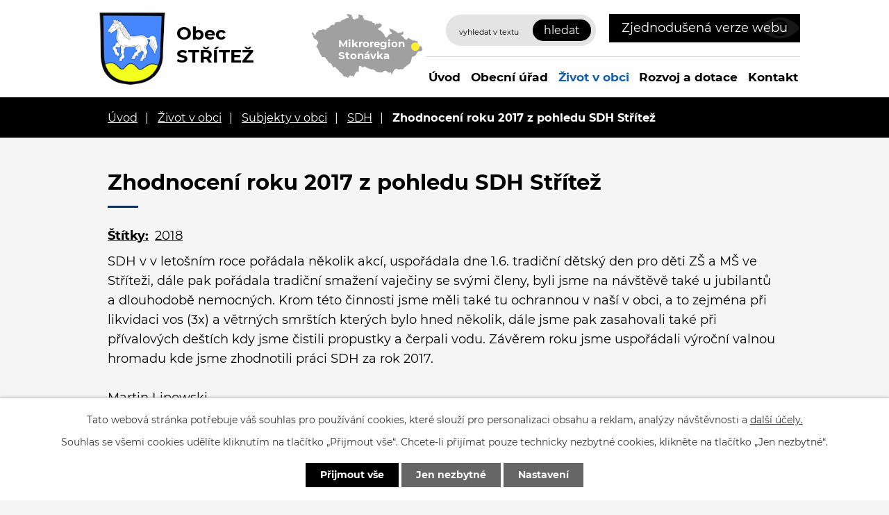

--- FILE ---
content_type: text/html; charset=utf-8
request_url: https://www.obecstritez.cz/shd/zhodnoceni-roku-2017-z-pohledu-sdh-stritez
body_size: 9495
content:
<!DOCTYPE html>
<html lang="cs" data-lang-system="cs">
	<head>



		<!--[if IE]><meta http-equiv="X-UA-Compatible" content="IE=EDGE"><![endif]-->
			<meta name="viewport" content="width=device-width, initial-scale=1, user-scalable=yes">
			<meta http-equiv="content-type" content="text/html; charset=utf-8" />
			<meta name="robots" content="index,follow" />
			<meta name="author" content="Antee s.r.o." />
			<meta name="description" content="SDH v v letošním roce pořádala několik akcí, uspořádala dne 1.6. tradiční dětský den pro děti ZŠ a MŠ ve Stříteži, dále pak pořádala tradiční smažení vaječiny se svými členy, byli jsme na návštěvě také u jubilantů a dlouhodobě nemocných. Krom této činnosti jsme měli také tu ochrannou v naší v obci, a to zejména při likvidaci vos (3x) a větrných smrštích kterých bylo hned několik, dále jsme pak zasahovali také při přívalových deštích kdy jsme čistili propustky a čerpali vodu. Závěrem roku jsme uspořádali výroční valnou hromadu kde jsme zhodnotili práci SDH za rok 2017.Martin Lipowski" />
			<meta name="viewport" content="width=device-width, initial-scale=1, user-scalable=yes" />
			<meta property="og:image" content="http://www.obecstritez.cz/image.php?oid=7718743" />
<title>Zhodnocení roku 2017 z pohledu SDH Střítež | Obec STŘÍTEŽ</title>

		<link rel="stylesheet" type="text/css" href="https://cdn.antee.cz/jqueryui/1.8.20/css/smoothness/jquery-ui-1.8.20.custom.css?v=2" integrity="sha384-969tZdZyQm28oZBJc3HnOkX55bRgehf7P93uV7yHLjvpg/EMn7cdRjNDiJ3kYzs4" crossorigin="anonymous" />
		<link rel="stylesheet" type="text/css" href="/style.php?nid=VlFXSkk=&amp;ver=1768399196" />
		<link rel="stylesheet" type="text/css" href="/css/libs.css?ver=1768399900" />
		<link rel="stylesheet" type="text/css" href="https://cdn.antee.cz/genericons/genericons/genericons.css?v=2" integrity="sha384-DVVni0eBddR2RAn0f3ykZjyh97AUIRF+05QPwYfLtPTLQu3B+ocaZm/JigaX0VKc" crossorigin="anonymous" />

		<script src="/js/jquery/jquery-3.0.0.min.js" ></script>
		<script src="/js/jquery/jquery-migrate-3.1.0.min.js" ></script>
		<script src="/js/jquery/jquery-ui.min.js" ></script>
		<script src="/js/jquery/jquery.ui.touch-punch.min.js" ></script>
		<script src="/js/libs.min.js?ver=1768399900" ></script>
		<script src="/js/ipo.min.js?ver=1768399889" ></script>
			<script src="/js/locales/cs.js?ver=1768399196" ></script>

			<script src='https://www.google.com/recaptcha/api.js?hl=cs&render=explicit' ></script>

		<link href="/rozpocty-a-financni-dokumenty?action=atom" type="application/atom+xml" rel="alternate" title="Rozpočty a finanční dokumenty">
		<link href="/uredni-deska?action=atom" type="application/atom+xml" rel="alternate" title="Úřední deska">
		<link href="/vyhlasky-zakony-a-usneseni-zastupitelstva?action=atom" type="application/atom+xml" rel="alternate" title="Usnesení zastupitelstva">
		<link href="/aktuality?action=atom" type="application/atom+xml" rel="alternate" title="Aktuality">
		<link href="/hrbitovy?action=atom" type="application/atom+xml" rel="alternate" title="Hřbitovy">
		<link href="/rozvoj-a-dotace?action=atom" type="application/atom+xml" rel="alternate" title="Rozvoj a dotace">
		<link href="/informace-podle-zakona-1061999sb?action=atom" type="application/atom+xml" rel="alternate" title="Informace podle zákona 106/1999Sb.">
		<link href="/formulare?action=atom" type="application/atom+xml" rel="alternate" title="Formuláře">
		<link href="/uzemni-plan?action=atom" type="application/atom+xml" rel="alternate" title="Územní plán">
		<link href="/zastupitelstvo-obce?action=atom" type="application/atom+xml" rel="alternate" title="Zastupitelstvo obce">
		<link href="/aktuality-v2?action=atom" type="application/atom+xml" rel="alternate" title="Aktuality">
		<link href="/kalendar-akci-zdroj?action=atom" type="application/atom+xml" rel="alternate" title="Kalendář akcí zdroj">
		<link href="/provozni-rad?action=atom" type="application/atom+xml" rel="alternate" title="Provozní řád">
		<link href="/vyhlasky?action=atom" type="application/atom+xml" rel="alternate" title="Vyhlášky">
<!-- 400 -->
<link rel="preload" href="/file.php?nid=18057&amp;oid=7722174" as="font" type="font/woff2" crossorigin="anonymous">
<!-- 700 -->
<link rel="preload" href="/file.php?nid=18057&amp;oid=7722172" as="font" type="font/woff2" crossorigin="anonymous">
<link href="/image.php?nid=18057&amp;oid=7722147" rel="icon" type="image/png">
<link rel="shortcut icon" href="/image.php?nid=18057&amp;oid=7722147">
<script>
ipo.api.live('body', function(el) {
//posun patičky
$(el).find("#ipocopyright").insertAfter("#ipocontainer");
//posun počasí
$(el).find(".ipoWeather").appendTo(".footer-weather");
//třída action-button na backlink
$(el).find(".backlink").addClass("action-button");
//akce a okolí
$(el).find(".event.clearfix > a").addClass("action-button");
$(el).find(".turistikaCZ.view-default .destination p:last-child > a").addClass("action-button");
//posun fulltext
$(el).find(".elasticSearchForm").appendTo(".header-fulltext");
//posun navigace
$(el).find("#iponavigation").insertBefore("#ipomain");
});
</script>




<link rel="preload" href="/image.php?nid=18057&amp;oid=7722200" as="image">
	</head>

	<body id="page7714938" class="subpage7714938 subpage7714843 subpage7711680"
			
			data-nid="18057"
			data-lid="CZ"
			data-oid="7714938"
			data-layout-pagewidth="1024"
			
			data-slideshow-timer="3"
			 data-ipo-meta-album="5"
						
				
				data-layout="responsive" data-viewport_width_responsive="1024"
			>



							<div id="snippet-cookiesConfirmation-euCookiesSnp">			<div id="cookieChoiceInfo" class="cookie-choices-info template_1">
					<p>Tato webová stránka potřebuje váš souhlas pro používání cookies, které slouží pro personalizaci obsahu a reklam, analýzy návštěvnosti a 
						<a class="cookie-button more" href="https://navody.antee.cz/cookies" target="_blank">další účely.</a>
					</p>
					<p>
						Souhlas se všemi cookies udělíte kliknutím na tlačítko „Přijmout vše“. Chcete-li přijímat pouze technicky nezbytné cookies, klikněte na tlačítko „Jen nezbytné“.
					</p>
				<div class="buttons">
					<a class="cookie-button action-button ajax" id="cookieChoiceButton" rel=”nofollow” href="/shd/zhodnoceni-roku-2017-z-pohledu-sdh-stritez?do=cookiesConfirmation-acceptAll">Přijmout vše</a>
					<a class="cookie-button cookie-button--settings action-button ajax" rel=”nofollow” href="/shd/zhodnoceni-roku-2017-z-pohledu-sdh-stritez?do=cookiesConfirmation-onlyNecessary">Jen nezbytné</a>
					<a class="cookie-button cookie-button--settings action-button ajax" rel=”nofollow” href="/shd/zhodnoceni-roku-2017-z-pohledu-sdh-stritez?do=cookiesConfirmation-openSettings">Nastavení</a>
				</div>
			</div>
</div>				<div id="ipocontainer">

			<div class="menu-toggler">

				<span>Menu</span>
				<span class="genericon genericon-menu"></span>
			</div>

			<span id="back-to-top">

				<i class="fa fa-angle-up"></i>
			</span>

			<div id="ipoheader">

				<div class="flex-container header-inner layout-container">
	<div class="header-inner__item">
		<a href="/" class="header-logo">
			<img src="/image.php?nid=18057&amp;oid=7722200" width="101" height="122" alt="znak Střítež">
			<span class="logo-title">
				<span class="logo-title__main">Obec<br><span>Střítež</span></span>
			</span>
		</a>
	</div>
	<div class="header-inner__item header-modules flex-container">
		<div class="header-map">
			<a href="https://www.stonavka.cz/" target="_blank" rel="noopener noreferrer">
				<img src="/image.php?nid=18057&amp;oid=7722161" alt="mapa mikroregion">
				<span>Mikroregion Stonávka</span>
			</a>
		</div>
		<div class="header-fulltext"> </div>
		<div class="header-blind">
			<a class="action-button" href="/zjednodusena-verze-webu">Zjednodušená verze webu</a>
		</div>
	</div>
</div>
<div class="elasticSearchForm elasticSearch-container" id="elasticSearch-form-7715300" >
	<h4 class="newsheader">Vyhledávání</h4>
	<div class="newsbody">
<form action="/shd/zhodnoceni-roku-2017-z-pohledu-sdh-stritez?do=headerSection-elasticSearchForm-7715300-form-submit" method="post" id="frm-headerSection-elasticSearchForm-7715300-form">
<label hidden="" for="frmform-q">Fulltextové vyhledávání</label><input type="text" placeholder="Vyhledat v textu" autocomplete="off" name="q" id="frmform-q" value=""> 			<input type="submit" value="Hledat" class="action-button">
			<div class="elasticSearch-autocomplete"></div>
</form>
	</div>
</div>

<script >

	app.index.requireElasticSearchAutocomplete('frmform-q', "\/vyhledavani?do=autocomplete");
</script>
			</div>

			<div id="ipotopmenuwrapper">

				<div id="ipotopmenu">
<h4 class="hiddenMenu">Horní menu</h4>
<ul class="topmenulevel1"><li class="topmenuitem1 noborder" id="ipomenu7686504"><a href="/">Úvod</a></li><li class="topmenuitem1" id="ipomenu7686505"><a href="/obecni-urad">Obecní úřad</a><ul class="topmenulevel2"><li class="topmenuitem2" id="ipomenu7686506"><a href="/zakladni-informace">Základní informace</a></li><li class="topmenuitem2" id="ipomenu7686507"><a href="/popis-uradu">Popis úřadu</a></li><li class="topmenuitem2" id="ipomenu7686508"><a href="/poskytovani-informaci-prijem-podani">Poskytování informací, příjem podání</a></li><li class="topmenuitem2" id="ipomenu7710845"><a href="/vyhlasky-zakony-a-usneseni-zastupitelstva">Usnesení zastupitelstva</a></li><li class="topmenuitem2" id="ipomenu8218819"><a href="/dulezite-zakony-a-smernice">Důležité zákony a Směrnice</a></li><li class="topmenuitem2" id="ipomenu10539804"><a href="/vyhlasky">Vyhlášky</a></li><li class="topmenuitem2" id="ipomenu7686510"><a href="/rozpocty-a-financni-dokumenty">Rozpočty a finanční dokumenty</a></li><li class="topmenuitem2" id="ipomenu7686511"><a href="/elektronicka-podatelna">Elektronická podatelna</a></li><li class="topmenuitem2" id="ipomenu7686512"><a href="/uredni-deska">Úřední deska</a></li><li class="topmenuitem2" id="ipomenu7714816"><a href="https://cro.justice.cz/" target="_blank">Registr oznámení</a></li><li class="topmenuitem2" id="ipomenu7686515"><a href="/povinne-zverejnovane-informace">Povinně zveřejňované informace</a><ul class="topmenulevel3"><li class="topmenuitem3" id="ipomenu7715485"><a href="/informace-podle-zakona-1061999sb">Informace podle zákona 106/1999Sb.</a></li></ul></li><li class="topmenuitem2" id="ipomenu7686517"><a href="/verejne-zakazky">Veřejné zakázky</a></li><li class="topmenuitem2" id="ipomenu7715536"><a href="/formulare">Formuláře</a></li><li class="topmenuitem2" id="ipomenu7715537"><a href="/uzemni-plan">Územní plán</a></li><li class="topmenuitem2" id="ipomenu7718928"><a href="/gdpr">GDPR</a></li><li class="topmenuitem2" id="ipomenu7725512"><a href="/zajimave-odkazy">Zajímavé odkazy</a><ul class="topmenulevel3"><li class="topmenuitem3" id="ipomenu7725514"><a href="/aktualizovany-strategicky-plan">Aktualizovaný strategický plán</a></li><li class="topmenuitem3" id="ipomenu7725513"><a href="https://www.mujgis.cz/stritez/index.xhtml" target="_blank">Mapy obce</a></li></ul></li><li class="topmenuitem2" id="ipomenu7728816"><a href="/zastupitelstvo-obce">Zastupitelstvo obce</a></li><li class="topmenuitem2" id="ipomenu9464860"><a href="/obecni-dokumenty">Obecní dokumenty</a></li><li class="topmenuitem2" id="ipomenu7775771"><a href="https://archiv.obecstritez.cz/" target="_blank">Archiv webových stránek</a></li><li class="topmenuitem2" id="ipomenu9842166"><a href="/odpady">Odpady</a></li><li class="topmenuitem2" id="ipomenu10787430"><a href="/krizove-rizeni">Krizové řízení</a></li><li class="topmenuitem2" id="ipomenu11426633"><a href="/obecni-vodovod">Obecní vodovod</a></li></ul></li><li class="topmenuitem1 active" id="ipomenu7711680"><a href="/zivot-v-obci">Život v obci</a><ul class="topmenulevel2"><li class="topmenuitem2" id="ipomenu7711684"><a href="/aktuality">Aktuality</a><ul class="topmenulevel3"><li class="topmenuitem3" id="ipomenu10359579"><a href="/aktuality-stonavka">Aktuality Stonávka</a><ul class="topmenulevel4"><li class="topmenuitem4" id="ipomenu10359581"><a href="/aktuality-rss-hp">Aktuality RSS HP</a></li></ul></li></ul></li><li class="topmenuitem2" id="ipomenu7714819"><a href="/historie-obce">Historie obce</a></li><li class="topmenuitem2" id="ipomenu7714838"><a href="/kalendar-akci">Kalendář akcí</a></li><li class="topmenuitem2" id="ipomenu7711690"><a href="/fotogalerie">Fotogalerie</a></li><li class="topmenuitem2" id="ipomenu7714841"><a href="https://www.stonavka.cz/dokumenty[546]-[cz]-zpravodaj-stonavka" target="_blank">Zpravodaj Stonávky</a></li><li class="topmenuitem2" id="ipomenu7714843"><a href="/subjekty-v-obci">Subjekty v obci</a><ul class="topmenulevel3"><li class="topmenuitem3" id="ipomenu7714844"><a href="/klub-duchodcu">Klub důchodců</a></li><li class="topmenuitem3" id="ipomenu7824015"><a href="/pzko-stritez">PZKO Střítež</a></li><li class="topmenuitem3" id="ipomenu7714849"><a href="https://www.zsstritez.cz/" target="_blank">ZŠ a MŠ</a></li><li class="topmenuitem3" id="ipomenu7714911"><a href="/svaz-zahradkaru">Svaz zahrádkářů</a></li><li class="topmenuitem3 active" id="ipomenu7714938"><a href="/shd">SDH</a></li><li class="topmenuitem3" id="ipomenu7714941"><a href="https://knihovna.obecstritez.cz/" target="_blank">Knihovna</a></li><li class="topmenuitem3" id="ipomenu7714947"><a href="/hrbitovy">Hřbitovy</a></li><li class="topmenuitem3" id="ipomenu9012307"><a href="/myslivci">Myslivci</a></li></ul></li><li class="topmenuitem2" id="ipomenu7714967"><a href="http://www.farnostropice.cz/" target="_blank">Farnost</a></li><li class="topmenuitem2" id="ipomenu9465131"><a href="/obcasnik-nase-stritez">Občasník Naše Střítež</a></li><li class="topmenuitem2" id="ipomenu9465138"><a href="/hlaseni-rozhlasu">Hlášení rozhlasu</a></li><li class="topmenuitem2" id="ipomenu9712984"><a href="/kulturni-dum">Kulturní dům</a><ul class="topmenulevel3"><li class="topmenuitem3" id="ipomenu9713009"><a href="/provozni-rad">Provozní řád</a></li></ul></li><li class="topmenuitem2" id="ipomenu7718749"><a href="/partnerska-obec-krasnany-sr">Partnerská obec Krasňany (SR)</a><ul class="topmenulevel3"><li class="topmenuitem3" id="ipomenu7718750"><a href="/akce">Akce</a></li></ul></li><li class="topmenuitem2" id="ipomenu10971184"><a href="/socialni-sluzby">Sociální služby</a></li></ul></li><li class="topmenuitem1" id="ipomenu7714985"><a href="/rozvoj-a-dotace">Rozvoj a dotace</a></li><li class="topmenuitem1" id="ipomenu7714986"><a href="/kontakt">Kontakt</a></li></ul>
					<div class="cleartop"></div>
				</div>
			</div>
			<div id="ipomain">
				<div class="data-aggregator-calendar" id="data-aggregator-calendar-7714838">
	<h4 class="newsheader">Kalendář akcí</h4>
	<div class="newsbody">
<div id="snippet-mainSection-dataAggregatorCalendar-7714838-cal"><div class="blog-cal ui-datepicker-inline ui-datepicker ui-widget ui-widget-content ui-helper-clearfix ui-corner-all">
	<div class="ui-datepicker-header ui-widget-header ui-helper-clearfix ui-corner-all">
		<a class="ui-datepicker-prev ui-corner-all ajax" href="/shd/zhodnoceni-roku-2017-z-pohledu-sdh-stritez?mainSection-dataAggregatorCalendar-7714838-date=202512&amp;do=mainSection-dataAggregatorCalendar-7714838-reload" title="Předchozí měsíc">
			<span class="ui-icon ui-icon-circle-triangle-w">Předchozí</span>
		</a>
		<a class="ui-datepicker-next ui-corner-all ajax" href="/shd/zhodnoceni-roku-2017-z-pohledu-sdh-stritez?mainSection-dataAggregatorCalendar-7714838-date=202602&amp;do=mainSection-dataAggregatorCalendar-7714838-reload" title="Následující měsíc">
			<span class="ui-icon ui-icon-circle-triangle-e">Následující</span>
		</a>
		<div class="ui-datepicker-title">Leden 2026</div>
	</div>
	<table class="ui-datepicker-calendar">
		<thead>
			<tr>
				<th title="Pondělí">P</th>
				<th title="Úterý">Ú</th>
				<th title="Středa">S</th>
				<th title="Čtvrtek">Č</th>
				<th title="Pátek">P</th>
				<th title="Sobota">S</th>
				<th title="Neděle">N</th>
			</tr>

		</thead>
		<tbody>
			<tr>

				<td>

						<span class="tooltip ui-state-default ui-datepicker-other-month">29</span>
				</td>
				<td>

						<span class="tooltip ui-state-default ui-datepicker-other-month">30</span>
				</td>
				<td>

						<span class="tooltip ui-state-default ui-datepicker-other-month">31</span>
				</td>
				<td>

						<span class="tooltip ui-state-default day-off holiday" title="Nový rok">1</span>
				</td>
				<td>

						<span class="tooltip ui-state-default">2</span>
				</td>
				<td>

						<span class="tooltip ui-state-default saturday day-off">3</span>
				</td>
				<td>

						<span class="tooltip ui-state-default sunday day-off">4</span>
				</td>
			</tr>
			<tr>

				<td>

						<span class="tooltip ui-state-default">5</span>
				</td>
				<td>

						<span class="tooltip ui-state-default">6</span>
				</td>
				<td>

						<span class="tooltip ui-state-default">7</span>
				</td>
				<td>

						<span class="tooltip ui-state-default">8</span>
				</td>
				<td>

						<span class="tooltip ui-state-default">9</span>
				</td>
				<td>

						<span class="tooltip ui-state-default saturday day-off">10</span>
				</td>
				<td>

						<span class="tooltip ui-state-default sunday day-off">11</span>
				</td>
			</tr>
			<tr>

				<td>

						<span class="tooltip ui-state-default">12</span>
				</td>
				<td>

						<span class="tooltip ui-state-default">13</span>
				</td>
				<td>

						<span class="tooltip ui-state-default">14</span>
				</td>
				<td>

						<span class="tooltip ui-state-default">15</span>
				</td>
				<td>

					<a data-tooltip-content="#tooltip-content-calendar-20260116-7714838" class="tooltip ui-state-default ui-state-highlight ui-state-active" href="/kalendar-akci-zdroj/ples-polska-zs" title="Ples polská ZŠ">16</a>
					<div class="tooltip-wrapper">
						<div id="tooltip-content-calendar-20260116-7714838">
							<div>Ples polská ZŠ</div>
						</div>
					</div>
				</td>
				<td>

					<a data-tooltip-content="#tooltip-content-calendar-20260117-7714838" class="tooltip ui-state-default saturday day-off" href="/kalendar-akci-zdroj/ples-polska-zs" title="Ples polská ZŠ">17</a>
					<div class="tooltip-wrapper">
						<div id="tooltip-content-calendar-20260117-7714838">
							<div>Ples polská ZŠ</div>
						</div>
					</div>
				</td>
				<td>

					<a data-tooltip-content="#tooltip-content-calendar-20260118-7714838" class="tooltip ui-state-default sunday day-off" href="/kalendar-akci-zdroj/ples-polska-zs" title="Ples polská ZŠ">18</a>
					<div class="tooltip-wrapper">
						<div id="tooltip-content-calendar-20260118-7714838">
							<div>Ples polská ZŠ</div>
						</div>
					</div>
				</td>
			</tr>
			<tr>

				<td>

						<span class="tooltip ui-state-default">19</span>
				</td>
				<td>

						<span class="tooltip ui-state-default">20</span>
				</td>
				<td>

						<span class="tooltip ui-state-default">21</span>
				</td>
				<td>

						<span class="tooltip ui-state-default">22</span>
				</td>
				<td>

					<a data-tooltip-content="#tooltip-content-calendar-20260123-7714838" class="tooltip ui-state-default" href="/kalendar-akci-zdroj/myslivecky-ples" title="Myslivecký ples">23</a>
					<div class="tooltip-wrapper">
						<div id="tooltip-content-calendar-20260123-7714838">
							<div>Myslivecký ples</div>
						</div>
					</div>
				</td>
				<td>

					<a data-tooltip-content="#tooltip-content-calendar-20260124-7714838" class="tooltip ui-state-default saturday day-off" href="/kalendar-akci-zdroj/myslivecky-ples" title="Myslivecký ples">24</a>
					<div class="tooltip-wrapper">
						<div id="tooltip-content-calendar-20260124-7714838">
							<div>Myslivecký ples</div>
						</div>
					</div>
				</td>
				<td>

						<span class="tooltip ui-state-default sunday day-off">25</span>
				</td>
			</tr>
			<tr>

				<td>

						<span class="tooltip ui-state-default">26</span>
				</td>
				<td>

						<span class="tooltip ui-state-default">27</span>
				</td>
				<td>

						<span class="tooltip ui-state-default">28</span>
				</td>
				<td>

						<span class="tooltip ui-state-default">29</span>
				</td>
				<td>

						<span class="tooltip ui-state-default">30</span>
				</td>
				<td>

						<span class="tooltip ui-state-default saturday day-off">31</span>
				</td>
				<td>

						<span class="tooltip ui-state-default sunday day-off ui-datepicker-other-month">1</span>
				</td>
			</tr>
		</tbody>
	</table>
</div>
</div>	</div>
</div>

				<div id="ipomainframe">
					<div id="ipopage">
<div id="iponavigation">
	<h5 class="hiddenMenu">Drobečková navigace</h5>
	<p>
			<a href="/">Úvod</a> <span class="separator">&gt;</span>
			<a href="/zivot-v-obci">Život v obci</a> <span class="separator">&gt;</span>
			<a href="/subjekty-v-obci">Subjekty v obci</a> <span class="separator">&gt;</span>
			<a href="/shd">SDH</a> <span class="separator">&gt;</span>
			<span class="currentPage">Zhodnocení roku 2017 z pohledu SDH Střítež</span>
	</p>

</div>
						<div class="ipopagetext">
							<div class="gallery view-detail content">
								
								<h1>Zhodnocení roku 2017 z pohledu SDH Střítež</h1>

<div id="snippet--flash"></div>
								
																	<hr class="cleaner">

		<div class="tags table-row auto type-tags">
		<a class="box-by-content" href="/shd/zhodnoceni-roku-2017-z-pohledu-sdh-stritez?do=tagsRenderer-clearFilter" title="Ukázat vše">Štítky:</a>
		<ul>

			<li><a href="/shd/zhodnoceni-roku-2017-z-pohledu-sdh-stritez?tagsRenderer-tag=2018&amp;do=tagsRenderer-filterTag" title="Filtrovat podle 2018">2018</a></li>
		</ul>
	</div>
	<div class="album">
	<div class="paragraph description clearfix"><p>SDH v v letošním roce pořádala několik akcí, uspořádala dne 1.6. tradiční dětský den pro děti ZŠ a MŠ ve Stříteži, dále pak pořádala tradiční smažení vaječiny se svými členy, byli jsme na návštěvě také u jubilantů a dlouhodobě nemocných. Krom této činnosti jsme měli také tu ochrannou v naší v obci, a to zejména při likvidaci vos (3x) a větrných smrštích kterých bylo hned několik, dále jsme pak zasahovali také při přívalových deštích kdy jsme čistili propustky a čerpali vodu. Závěrem roku jsme uspořádali výroční valnou hromadu kde jsme zhodnotili práci SDH za rok 2017.<br><br>Martin Lipowski</p></div>
</div>
	
<div id="snippet--images"><div class="images clearfix">

																			<div class="image-wrapper" data-img="7718743" style="margin: 7.14px; padding: 6px;">
		<div class="image-inner-wrapper with-description">
						<div class="image-thumbnail" style="width: 120px; height: 120px;">
				<a class="image-detail" href="/image.php?nid=18057&amp;oid=7718743&amp;width=525" data-srcset="/image.php?nid=18057&amp;oid=7718743&amp;width=585 1600w, /image.php?nid=18057&amp;oid=7718743&amp;width=585 1200w, /image.php?nid=18057&amp;oid=7718743&amp;width=525 700w, /image.php?nid=18057&amp;oid=7718743&amp;width=225 300w" data-image-width="585" data-image-height="780" data-caption="" target="_blank">
<img alt="" style="margin: -20px 0px;" loading="lazy" width="120" height="160" data-src="/image.php?nid=18057&amp;oid=7718743&amp;width=120&amp;height=160">
</a>
			</div>
										<div class="image-description" title="" style="width: 120px;">
											</div>
						</div>
	</div>
																		<div class="image-wrapper" data-img="7718744" style="margin: 7.14px; padding: 6px;">
		<div class="image-inner-wrapper with-description">
						<div class="image-thumbnail" style="width: 120px; height: 120px;">
				<a class="image-detail" href="/image.php?nid=18057&amp;oid=7718744&amp;width=525" data-srcset="/image.php?nid=18057&amp;oid=7718744&amp;width=585 1600w, /image.php?nid=18057&amp;oid=7718744&amp;width=585 1200w, /image.php?nid=18057&amp;oid=7718744&amp;width=525 700w, /image.php?nid=18057&amp;oid=7718744&amp;width=225 300w" data-image-width="585" data-image-height="780" data-caption="" target="_blank">
<img alt="" style="margin: -20px 0px;" loading="lazy" width="120" height="160" data-src="/image.php?nid=18057&amp;oid=7718744&amp;width=120&amp;height=160">
</a>
			</div>
										<div class="image-description" title="" style="width: 120px;">
											</div>
						</div>
	</div>
																		<div class="image-wrapper" data-img="7718745" style="margin: 7.14px; padding: 6px;">
		<div class="image-inner-wrapper with-description">
						<div class="image-thumbnail" style="width: 120px; height: 120px;">
				<a class="image-detail" href="/image.php?nid=18057&amp;oid=7718745&amp;width=525" data-srcset="/image.php?nid=18057&amp;oid=7718745&amp;width=585 1600w, /image.php?nid=18057&amp;oid=7718745&amp;width=585 1200w, /image.php?nid=18057&amp;oid=7718745&amp;width=525 700w, /image.php?nid=18057&amp;oid=7718745&amp;width=225 300w" data-image-width="585" data-image-height="780" data-caption="" target="_blank">
<img alt="" style="margin: -20px 0px;" loading="lazy" width="120" height="160" data-src="/image.php?nid=18057&amp;oid=7718745&amp;width=120&amp;height=160">
</a>
			</div>
										<div class="image-description" title="" style="width: 120px;">
											</div>
						</div>
	</div>
																			<div class="image-wrapper" data-img="7718746" style="margin: 7.14px; padding: 6px;">
		<div class="image-inner-wrapper with-description">
						<div class="image-thumbnail" style="width: 120px; height: 120px;">
				<a class="image-detail" href="/image.php?nid=18057&amp;oid=7718746&amp;width=700" data-srcset="/image.php?nid=18057&amp;oid=7718746&amp;width=780 1600w, /image.php?nid=18057&amp;oid=7718746&amp;width=780 1200w, /image.php?nid=18057&amp;oid=7718746&amp;width=700 700w, /image.php?nid=18057&amp;oid=7718746&amp;width=300 300w" data-image-width="780" data-image-height="585" data-caption="" target="_blank">
<img alt="" style="margin: 0px -20px;" loading="lazy" width="160" height="120" data-src="/image.php?nid=18057&amp;oid=7718746&amp;width=160&amp;height=120">
</a>
			</div>
										<div class="image-description" title="" style="width: 120px;">
											</div>
						</div>
	</div>
																			<div class="image-wrapper" data-img="7718747" style="margin: 7.14px; padding: 6px;">
		<div class="image-inner-wrapper with-description">
						<div class="image-thumbnail" style="width: 120px; height: 120px;">
				<a class="image-detail" href="/image.php?nid=18057&amp;oid=7718747&amp;width=700" data-srcset="/image.php?nid=18057&amp;oid=7718747&amp;width=780 1600w, /image.php?nid=18057&amp;oid=7718747&amp;width=780 1200w, /image.php?nid=18057&amp;oid=7718747&amp;width=700 700w, /image.php?nid=18057&amp;oid=7718747&amp;width=300 300w" data-image-width="780" data-image-height="585" data-caption="" target="_blank">
<img alt="" style="margin: 0px -20px;" loading="lazy" width="160" height="120" data-src="/image.php?nid=18057&amp;oid=7718747&amp;width=160&amp;height=120">
</a>
			</div>
										<div class="image-description" title="" style="width: 120px;">
											</div>
						</div>
	</div>
																		<div class="image-wrapper" data-img="7718748" style="margin: 7.14px; padding: 6px;">
		<div class="image-inner-wrapper with-description">
						<div class="image-thumbnail" style="width: 120px; height: 120px;">
				<a class="image-detail" href="/image.php?nid=18057&amp;oid=7718748&amp;width=525" data-srcset="/image.php?nid=18057&amp;oid=7718748&amp;width=585 1600w, /image.php?nid=18057&amp;oid=7718748&amp;width=585 1200w, /image.php?nid=18057&amp;oid=7718748&amp;width=525 700w, /image.php?nid=18057&amp;oid=7718748&amp;width=225 300w" data-image-width="585" data-image-height="780" data-caption="" target="_blank">
<img alt="" style="margin: -20px 0px;" loading="lazy" width="120" height="160" data-src="/image.php?nid=18057&amp;oid=7718748&amp;width=120&amp;height=160">
</a>
			</div>
										<div class="image-description" title="" style="width: 120px;">
											</div>
						</div>
	</div>
		<hr class="cleaner">
</div>
</div>

<div id="snippet--uploader"></div><a class='backlink action-button' href='/shd'>Zpět na přehled</a>
															</div>
						</div>
					</div>


					

					

					<div class="hrclear"></div>
					<div id="ipocopyright">
<div class="copyright">
	<div class="footer-container layout-container">
	<div class="row footer-inner flex-container">
		<div class="footer-inner__item">
			<h3>Obec Střítež</h3>
			<p>Střítež čp. 118<br> 739 59 Střítež u Čes. Těšína</p>
			<p class="width-space">
				<strong>Telefon:</strong><a href="tel:+420558694322">+420 558 694 322</a><br>
				<strong>Telefon:</strong><a href="tel:+420777594462">+420 777 594 462</a><br>
				<strong>E-mail:</strong><a href="mailto:stritez@obecstritez.cz">stritez@obecstritez.cz</a>
			</p>
		</div>
		<div class="footer-inner__item">
			<h3>Úřední hodiny</h3>
			<p><strong>Pondělí a středa</strong><br>8.00 - 12.00, 12.30 - 16.30</p>
			<div class="footer-weather"> </div>
		</div>
		<div class="footer-inner__item footer-inner__item--map">
			<a href="https://goo.gl/maps/5BtgRF7xzRsUgWyi8" target="_blank" rel="noopener noreferrer">
				<img src="/image.php?nid=18057&amp;oid=7722162" alt="mapa">
				<span>Zobrazit na mapě</span>
			</a>
		</div>
	</div>
</div>
<div class="row antee">
	<div class="layout-container">
		© 2026 Obec Střítež, <a href="mailto:starosta@obecstritez.cz">Kontaktovat webmastera</a>, <span id="links"><a href="/prohlaseni-o-pristupnosti">Prohlášení o přístupnosti</a></span><br>ANTEE s.r.o. - <a href="https://www.antee.cz" rel="nofollow">Tvorba webových stránek</a>, Redakční systém IPO, <a href="https://ipo.antee.cz/" rel="nofollow">Administrace stránek</a>
	</div>
</div>
</div>
					</div>
					<div id="ipostatistics">
<script >
	var _paq = _paq || [];
	_paq.push(['disableCookies']);
	_paq.push(['trackPageView']);
	_paq.push(['enableLinkTracking']);
	(function() {
		var u="https://matomo.antee.cz/";
		_paq.push(['setTrackerUrl', u+'piwik.php']);
		_paq.push(['setSiteId', 4708]);
		var d=document, g=d.createElement('script'), s=d.getElementsByTagName('script')[0];
		g.defer=true; g.async=true; g.src=u+'piwik.js'; s.parentNode.insertBefore(g,s);
	})();
</script>
<script >
	$(document).ready(function() {
		$('a[href^="mailto"]').on("click", function(){
			_paq.push(['setCustomVariable', 1, 'Click mailto','Email='+this.href.replace(/^mailto:/i,'') + ' /Page = ' +  location.href,'page']);
			_paq.push(['trackGoal', 8]);
			_paq.push(['trackPageView']);
		});

		$('a[href^="tel"]').on("click", function(){
			_paq.push(['setCustomVariable', 1, 'Click telefon','Telefon='+this.href.replace(/^tel:/i,'') + ' /Page = ' +  location.href,'page']);
			_paq.push(['trackPageView']);
		});
	});
</script>
					</div>

					<div id="ipofooter">
						<div class="ipoWeather">
	<h4 class="newsheader">Počasí</h4>
	<div class="newsbody">
		<div class="forecast comp-days">
			<div class="weather-day">

				<div>
						<span>Pátek</span>
						<span class="weather-state zatazeno">Zataženo</span>
						<span>3/0 °C</span>
				</div>
			</div>
			<div class="weather-day">

				<div>
						<span>Sobota</span>
						<span class="weather-state zatazeno">Zataženo</span>
						<span>4/2 °C</span>
				</div>
			</div>
			<div class="weather-day">

				<div>
						<span>Neděle</span>
						<span class="weather-state jasno">Jasno</span>
						<span>3/-1 °C</span>
				</div>
			</div>
			<div class="weather-day">

				<div>
						<span>Pondělí</span>
						<span class="weather-state jasno">Jasno</span>
						<span>1/-3 °C</span>
				</div>
			</div>
			<hr class="cleaner">
		</div>
	</div>
</div>

					</div>
				</div>
			</div>
		</div>
	</body>
</html>
